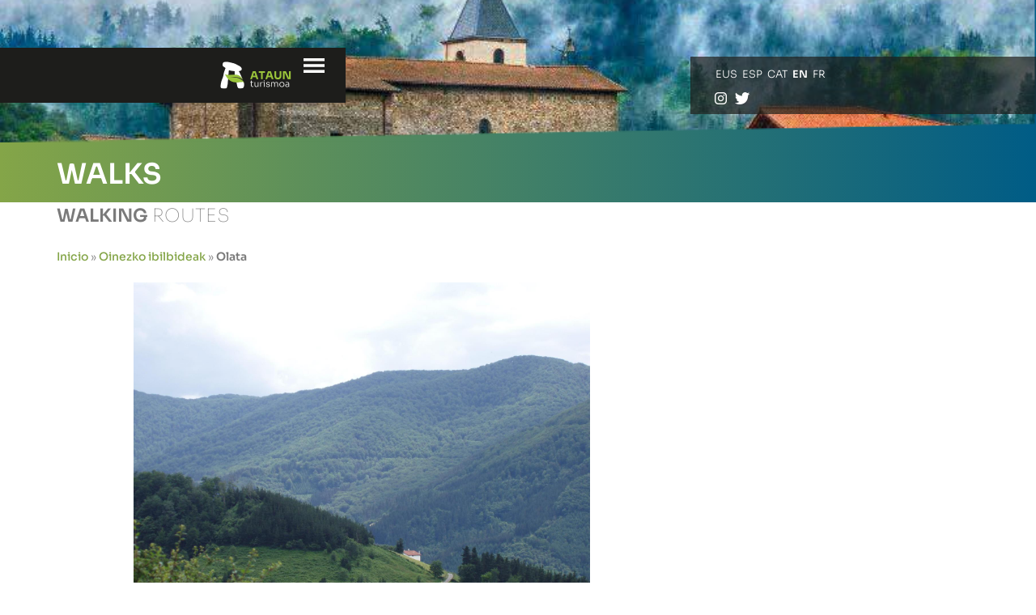

--- FILE ---
content_type: text/html; charset=UTF-8
request_url: https://www.ataunturismoa.eus/en/walks/olata/
body_size: 10924
content:
<!doctype html>
<html lang="en-US">

<head>
		<!-- Google Tag Manager -->
<script>(function(w,d,s,l,i){w[l]=w[l]||[];w[l].push({'gtm.start':
new Date().getTime(),event:'gtm.js'});var f=d.getElementsByTagName(s)[0],
j=d.createElement(s),dl=l!='dataLayer'?'&l='+l:'';j.async=true;j.src=
'https://www.googletagmanager.com/gtm.js?id='+i+dl;f.parentNode.insertBefore(j,f);
})(window,document,'script','dataLayer','GTM-PNCPTZKM');</script>
  <meta charset="UTF-8">
  <meta name="viewport" content="width=device-width, initial-scale=1">
  <link rel="profile" href="https://gmpg.org/xfn/11">
  <!-- Favicons -->
  <link rel="apple-touch-icon" sizes="180x180" href="https://www.ataunturismoa.eus/wp-content/themes/bootscore-child-main/img/favicon/apple-touch-icon.png">
  <link rel="icon" type="image/png" sizes="32x32" href="https://www.ataunturismoa.eus/wp-content/themes/bootscore-child-main/img/favicon/favicon-32x32.png">
  <link rel="icon" type="image/png" sizes="16x16" href="https://www.ataunturismoa.eus/wp-content/themes/bootscore-child-main/img/favicon/favicon-16x16.png">
  <link rel="manifest" href="https://www.ataunturismoa.eus/wp-content/themes/bootscore-child-main/img/favicon/site.webmanifest">
  <link rel="mask-icon" href="https://www.ataunturismoa.eus/wp-content/themes/bootscore-child-main/img/favicon/safari-pinned-tab.svg" color="#0d6efd">
  <meta name="msapplication-TileColor" content="#ffffff">
  <meta name="theme-color" content="#ffffff">
  <meta name='robots' content='index, follow, max-image-preview:large, max-snippet:-1, max-video-preview:-1' />
<link rel="alternate" hreflang="eu" href="https://www.ataunturismoa.eus/eu/oinezko-ibilbideak/olata/" />
<link rel="alternate" hreflang="es" href="https://www.ataunturismoa.eus/es/rutas-a-pie/olata/" />
<link rel="alternate" hreflang="ca" href="https://www.ataunturismoa.eus/ca/rutes-a-peu/olata/" />
<link rel="alternate" hreflang="en" href="https://www.ataunturismoa.eus/en/walks/olata/" />
<link rel="alternate" hreflang="fr" href="https://www.ataunturismoa.eus/fr/parcours-pedestres/olata/" />
<link rel="alternate" hreflang="x-default" href="https://www.ataunturismoa.eus/eu/oinezko-ibilbideak/olata/" />

	<!-- This site is optimized with the Yoast SEO plugin v26.7 - https://yoast.com/wordpress/plugins/seo/ -->
	<title>Olata - Ataun Turismoa</title>
	<link rel="canonical" href="https://www.ataunturismoa.eus/eu/walks/olata/" />
	<meta property="og:locale" content="en_US" />
	<meta property="og:type" content="article" />
	<meta property="og:title" content="Olata - Ataun Turismoa" />
	<meta property="og:description" content="An easy, 6.8 km route that takes 2 hours. It takes us around the Ikarandieta face wall, on the Dome of Ataun, and affords us a view of the outside part of the dome. The path passes near the Usategi cave, which is 30,000 years old and the oldest deposit in the Goierri area. Those [&hellip;]" />
	<meta property="og:url" content="https://www.ataunturismoa.eus/eu/walks/olata/" />
	<meta property="og:site_name" content="Ataun Turismoa" />
	<meta property="article:modified_time" content="2020-08-06T08:28:57+00:00" />
	<meta property="og:image" content="https://www.ataunturismoa.eus/wp-content/uploads/2019/09/olata.jpg" />
	<meta property="og:image:width" content="1600" />
	<meta property="og:image:height" content="1200" />
	<meta property="og:image:type" content="image/jpeg" />
	<meta name="twitter:card" content="summary_large_image" />
	<script type="application/ld+json" class="yoast-schema-graph">{"@context":"https://schema.org","@graph":[{"@type":"WebPage","@id":"https://www.ataunturismoa.eus/eu/walks/olata/","url":"https://www.ataunturismoa.eus/eu/walks/olata/","name":"Olata - Ataun Turismoa","isPartOf":{"@id":"https://www.ataunturismoa.eus/eu/#website"},"primaryImageOfPage":{"@id":"https://www.ataunturismoa.eus/eu/walks/olata/#primaryimage"},"image":{"@id":"https://www.ataunturismoa.eus/eu/walks/olata/#primaryimage"},"thumbnailUrl":"https://www.ataunturismoa.eus/wp-content/uploads/2019/09/olata.jpg","datePublished":"2020-03-25T09:24:12+00:00","dateModified":"2020-08-06T08:28:57+00:00","breadcrumb":{"@id":"https://www.ataunturismoa.eus/eu/walks/olata/#breadcrumb"},"inLanguage":"en-US","potentialAction":[{"@type":"ReadAction","target":["https://www.ataunturismoa.eus/eu/walks/olata/"]}]},{"@type":"ImageObject","inLanguage":"en-US","@id":"https://www.ataunturismoa.eus/eu/walks/olata/#primaryimage","url":"https://www.ataunturismoa.eus/wp-content/uploads/2019/09/olata.jpg","contentUrl":"https://www.ataunturismoa.eus/wp-content/uploads/2019/09/olata.jpg","width":1600,"height":1200},{"@type":"BreadcrumbList","@id":"https://www.ataunturismoa.eus/eu/walks/olata/#breadcrumb","itemListElement":[{"@type":"ListItem","position":1,"name":"Inicio","item":"https://www.ataunturismoa.eus/en/"},{"@type":"ListItem","position":2,"name":"Oinezko ibilbideak","item":"https://www.ataunturismoa.eus/eu/oinezko-ibilbideak/"},{"@type":"ListItem","position":3,"name":"Olata"}]},{"@type":"WebSite","@id":"https://www.ataunturismoa.eus/eu/#website","url":"https://www.ataunturismoa.eus/eu/","name":"Ataun Turismoa","description":"","potentialAction":[{"@type":"SearchAction","target":{"@type":"EntryPoint","urlTemplate":"https://www.ataunturismoa.eus/eu/?s={search_term_string}"},"query-input":{"@type":"PropertyValueSpecification","valueRequired":true,"valueName":"search_term_string"}}],"inLanguage":"en-US"}]}</script>
	<!-- / Yoast SEO plugin. -->


<link rel='dns-prefetch' href='//use.fontawesome.com' />
<link rel="alternate" type="application/rss+xml" title="Ataun Turismoa &raquo; Feed" href="https://www.ataunturismoa.eus/en/feed/" />
<link rel="alternate" type="application/rss+xml" title="Ataun Turismoa &raquo; Comments Feed" href="https://www.ataunturismoa.eus/en/comments/feed/" />
<link rel="alternate" title="oEmbed (JSON)" type="application/json+oembed" href="https://www.ataunturismoa.eus/en/wp-json/oembed/1.0/embed?url=https%3A%2F%2Fwww.ataunturismoa.eus%2Fen%2Fwalks%2Folata%2F" />
<link rel="alternate" title="oEmbed (XML)" type="text/xml+oembed" href="https://www.ataunturismoa.eus/en/wp-json/oembed/1.0/embed?url=https%3A%2F%2Fwww.ataunturismoa.eus%2Fen%2Fwalks%2Folata%2F&#038;format=xml" />
<style id='wp-img-auto-sizes-contain-inline-css' type='text/css'>
img:is([sizes=auto i],[sizes^="auto," i]){contain-intrinsic-size:3000px 1500px}
/*# sourceURL=wp-img-auto-sizes-contain-inline-css */
</style>
<style id='wp-emoji-styles-inline-css' type='text/css'>

	img.wp-smiley, img.emoji {
		display: inline !important;
		border: none !important;
		box-shadow: none !important;
		height: 1em !important;
		width: 1em !important;
		margin: 0 0.07em !important;
		vertical-align: -0.1em !important;
		background: none !important;
		padding: 0 !important;
	}
/*# sourceURL=wp-emoji-styles-inline-css */
</style>
<link rel='stylesheet' id='wp-block-library-css' href='https://www.ataunturismoa.eus/wp-includes/css/dist/block-library/style.min.css?ver=6.9' type='text/css' media='all' />
<style id='global-styles-inline-css' type='text/css'>
:root{--wp--preset--aspect-ratio--square: 1;--wp--preset--aspect-ratio--4-3: 4/3;--wp--preset--aspect-ratio--3-4: 3/4;--wp--preset--aspect-ratio--3-2: 3/2;--wp--preset--aspect-ratio--2-3: 2/3;--wp--preset--aspect-ratio--16-9: 16/9;--wp--preset--aspect-ratio--9-16: 9/16;--wp--preset--color--black: #000000;--wp--preset--color--cyan-bluish-gray: #abb8c3;--wp--preset--color--white: #ffffff;--wp--preset--color--pale-pink: #f78da7;--wp--preset--color--vivid-red: #cf2e2e;--wp--preset--color--luminous-vivid-orange: #ff6900;--wp--preset--color--luminous-vivid-amber: #fcb900;--wp--preset--color--light-green-cyan: #7bdcb5;--wp--preset--color--vivid-green-cyan: #00d084;--wp--preset--color--pale-cyan-blue: #8ed1fc;--wp--preset--color--vivid-cyan-blue: #0693e3;--wp--preset--color--vivid-purple: #9b51e0;--wp--preset--gradient--vivid-cyan-blue-to-vivid-purple: linear-gradient(135deg,rgb(6,147,227) 0%,rgb(155,81,224) 100%);--wp--preset--gradient--light-green-cyan-to-vivid-green-cyan: linear-gradient(135deg,rgb(122,220,180) 0%,rgb(0,208,130) 100%);--wp--preset--gradient--luminous-vivid-amber-to-luminous-vivid-orange: linear-gradient(135deg,rgb(252,185,0) 0%,rgb(255,105,0) 100%);--wp--preset--gradient--luminous-vivid-orange-to-vivid-red: linear-gradient(135deg,rgb(255,105,0) 0%,rgb(207,46,46) 100%);--wp--preset--gradient--very-light-gray-to-cyan-bluish-gray: linear-gradient(135deg,rgb(238,238,238) 0%,rgb(169,184,195) 100%);--wp--preset--gradient--cool-to-warm-spectrum: linear-gradient(135deg,rgb(74,234,220) 0%,rgb(151,120,209) 20%,rgb(207,42,186) 40%,rgb(238,44,130) 60%,rgb(251,105,98) 80%,rgb(254,248,76) 100%);--wp--preset--gradient--blush-light-purple: linear-gradient(135deg,rgb(255,206,236) 0%,rgb(152,150,240) 100%);--wp--preset--gradient--blush-bordeaux: linear-gradient(135deg,rgb(254,205,165) 0%,rgb(254,45,45) 50%,rgb(107,0,62) 100%);--wp--preset--gradient--luminous-dusk: linear-gradient(135deg,rgb(255,203,112) 0%,rgb(199,81,192) 50%,rgb(65,88,208) 100%);--wp--preset--gradient--pale-ocean: linear-gradient(135deg,rgb(255,245,203) 0%,rgb(182,227,212) 50%,rgb(51,167,181) 100%);--wp--preset--gradient--electric-grass: linear-gradient(135deg,rgb(202,248,128) 0%,rgb(113,206,126) 100%);--wp--preset--gradient--midnight: linear-gradient(135deg,rgb(2,3,129) 0%,rgb(40,116,252) 100%);--wp--preset--font-size--small: 13px;--wp--preset--font-size--medium: 20px;--wp--preset--font-size--large: 36px;--wp--preset--font-size--x-large: 42px;--wp--preset--spacing--20: 0.44rem;--wp--preset--spacing--30: 0.67rem;--wp--preset--spacing--40: 1rem;--wp--preset--spacing--50: 1.5rem;--wp--preset--spacing--60: 2.25rem;--wp--preset--spacing--70: 3.38rem;--wp--preset--spacing--80: 5.06rem;--wp--preset--shadow--natural: 6px 6px 9px rgba(0, 0, 0, 0.2);--wp--preset--shadow--deep: 12px 12px 50px rgba(0, 0, 0, 0.4);--wp--preset--shadow--sharp: 6px 6px 0px rgba(0, 0, 0, 0.2);--wp--preset--shadow--outlined: 6px 6px 0px -3px rgb(255, 255, 255), 6px 6px rgb(0, 0, 0);--wp--preset--shadow--crisp: 6px 6px 0px rgb(0, 0, 0);}:where(.is-layout-flex){gap: 0.5em;}:where(.is-layout-grid){gap: 0.5em;}body .is-layout-flex{display: flex;}.is-layout-flex{flex-wrap: wrap;align-items: center;}.is-layout-flex > :is(*, div){margin: 0;}body .is-layout-grid{display: grid;}.is-layout-grid > :is(*, div){margin: 0;}:where(.wp-block-columns.is-layout-flex){gap: 2em;}:where(.wp-block-columns.is-layout-grid){gap: 2em;}:where(.wp-block-post-template.is-layout-flex){gap: 1.25em;}:where(.wp-block-post-template.is-layout-grid){gap: 1.25em;}.has-black-color{color: var(--wp--preset--color--black) !important;}.has-cyan-bluish-gray-color{color: var(--wp--preset--color--cyan-bluish-gray) !important;}.has-white-color{color: var(--wp--preset--color--white) !important;}.has-pale-pink-color{color: var(--wp--preset--color--pale-pink) !important;}.has-vivid-red-color{color: var(--wp--preset--color--vivid-red) !important;}.has-luminous-vivid-orange-color{color: var(--wp--preset--color--luminous-vivid-orange) !important;}.has-luminous-vivid-amber-color{color: var(--wp--preset--color--luminous-vivid-amber) !important;}.has-light-green-cyan-color{color: var(--wp--preset--color--light-green-cyan) !important;}.has-vivid-green-cyan-color{color: var(--wp--preset--color--vivid-green-cyan) !important;}.has-pale-cyan-blue-color{color: var(--wp--preset--color--pale-cyan-blue) !important;}.has-vivid-cyan-blue-color{color: var(--wp--preset--color--vivid-cyan-blue) !important;}.has-vivid-purple-color{color: var(--wp--preset--color--vivid-purple) !important;}.has-black-background-color{background-color: var(--wp--preset--color--black) !important;}.has-cyan-bluish-gray-background-color{background-color: var(--wp--preset--color--cyan-bluish-gray) !important;}.has-white-background-color{background-color: var(--wp--preset--color--white) !important;}.has-pale-pink-background-color{background-color: var(--wp--preset--color--pale-pink) !important;}.has-vivid-red-background-color{background-color: var(--wp--preset--color--vivid-red) !important;}.has-luminous-vivid-orange-background-color{background-color: var(--wp--preset--color--luminous-vivid-orange) !important;}.has-luminous-vivid-amber-background-color{background-color: var(--wp--preset--color--luminous-vivid-amber) !important;}.has-light-green-cyan-background-color{background-color: var(--wp--preset--color--light-green-cyan) !important;}.has-vivid-green-cyan-background-color{background-color: var(--wp--preset--color--vivid-green-cyan) !important;}.has-pale-cyan-blue-background-color{background-color: var(--wp--preset--color--pale-cyan-blue) !important;}.has-vivid-cyan-blue-background-color{background-color: var(--wp--preset--color--vivid-cyan-blue) !important;}.has-vivid-purple-background-color{background-color: var(--wp--preset--color--vivid-purple) !important;}.has-black-border-color{border-color: var(--wp--preset--color--black) !important;}.has-cyan-bluish-gray-border-color{border-color: var(--wp--preset--color--cyan-bluish-gray) !important;}.has-white-border-color{border-color: var(--wp--preset--color--white) !important;}.has-pale-pink-border-color{border-color: var(--wp--preset--color--pale-pink) !important;}.has-vivid-red-border-color{border-color: var(--wp--preset--color--vivid-red) !important;}.has-luminous-vivid-orange-border-color{border-color: var(--wp--preset--color--luminous-vivid-orange) !important;}.has-luminous-vivid-amber-border-color{border-color: var(--wp--preset--color--luminous-vivid-amber) !important;}.has-light-green-cyan-border-color{border-color: var(--wp--preset--color--light-green-cyan) !important;}.has-vivid-green-cyan-border-color{border-color: var(--wp--preset--color--vivid-green-cyan) !important;}.has-pale-cyan-blue-border-color{border-color: var(--wp--preset--color--pale-cyan-blue) !important;}.has-vivid-cyan-blue-border-color{border-color: var(--wp--preset--color--vivid-cyan-blue) !important;}.has-vivid-purple-border-color{border-color: var(--wp--preset--color--vivid-purple) !important;}.has-vivid-cyan-blue-to-vivid-purple-gradient-background{background: var(--wp--preset--gradient--vivid-cyan-blue-to-vivid-purple) !important;}.has-light-green-cyan-to-vivid-green-cyan-gradient-background{background: var(--wp--preset--gradient--light-green-cyan-to-vivid-green-cyan) !important;}.has-luminous-vivid-amber-to-luminous-vivid-orange-gradient-background{background: var(--wp--preset--gradient--luminous-vivid-amber-to-luminous-vivid-orange) !important;}.has-luminous-vivid-orange-to-vivid-red-gradient-background{background: var(--wp--preset--gradient--luminous-vivid-orange-to-vivid-red) !important;}.has-very-light-gray-to-cyan-bluish-gray-gradient-background{background: var(--wp--preset--gradient--very-light-gray-to-cyan-bluish-gray) !important;}.has-cool-to-warm-spectrum-gradient-background{background: var(--wp--preset--gradient--cool-to-warm-spectrum) !important;}.has-blush-light-purple-gradient-background{background: var(--wp--preset--gradient--blush-light-purple) !important;}.has-blush-bordeaux-gradient-background{background: var(--wp--preset--gradient--blush-bordeaux) !important;}.has-luminous-dusk-gradient-background{background: var(--wp--preset--gradient--luminous-dusk) !important;}.has-pale-ocean-gradient-background{background: var(--wp--preset--gradient--pale-ocean) !important;}.has-electric-grass-gradient-background{background: var(--wp--preset--gradient--electric-grass) !important;}.has-midnight-gradient-background{background: var(--wp--preset--gradient--midnight) !important;}.has-small-font-size{font-size: var(--wp--preset--font-size--small) !important;}.has-medium-font-size{font-size: var(--wp--preset--font-size--medium) !important;}.has-large-font-size{font-size: var(--wp--preset--font-size--large) !important;}.has-x-large-font-size{font-size: var(--wp--preset--font-size--x-large) !important;}
/*# sourceURL=global-styles-inline-css */
</style>

<style id='classic-theme-styles-inline-css' type='text/css'>
/*! This file is auto-generated */
.wp-block-button__link{color:#fff;background-color:#32373c;border-radius:9999px;box-shadow:none;text-decoration:none;padding:calc(.667em + 2px) calc(1.333em + 2px);font-size:1.125em}.wp-block-file__button{background:#32373c;color:#fff;text-decoration:none}
/*# sourceURL=/wp-includes/css/classic-themes.min.css */
</style>
<link rel='stylesheet' id='dashicons-css' href='https://www.ataunturismoa.eus/wp-includes/css/dashicons.min.css?ver=6.9' type='text/css' media='all' />
<style id='font-awesome-svg-styles-default-inline-css' type='text/css'>
.svg-inline--fa {
  display: inline-block;
  height: 1em;
  overflow: visible;
  vertical-align: -.125em;
}
/*# sourceURL=font-awesome-svg-styles-default-inline-css */
</style>
<link rel='stylesheet' id='font-awesome-svg-styles-css' href='https://www.ataunturismoa.eus/wp-content/uploads/font-awesome/v6.4.0/css/svg-with-js.css' type='text/css' media='all' />
<style id='font-awesome-svg-styles-inline-css' type='text/css'>
   .wp-block-font-awesome-icon svg::before,
   .wp-rich-text-font-awesome-icon svg::before {content: unset;}
/*# sourceURL=font-awesome-svg-styles-inline-css */
</style>
<link rel='stylesheet' id='widgetopts-styles-css' href='https://www.ataunturismoa.eus/wp-content/plugins/widget-options/assets/css/widget-options.css?ver=4.1.3' type='text/css' media='all' />
<link rel='stylesheet' id='wpml-legacy-horizontal-list-0-css' href='https://www.ataunturismoa.eus/wp-content/plugins/sitepress-multilingual-cms/templates/language-switchers/legacy-list-horizontal/style.min.css?ver=1' type='text/css' media='all' />
<link rel='stylesheet' id='awb-css' href='https://www.ataunturismoa.eus/wp-content/plugins/advanced-backgrounds/assets/awb/awb.min.css?ver=1.12.8' type='text/css' media='all' />
<link rel='stylesheet' id='wp-forecast-weathericons-css' href='https://www.ataunturismoa.eus/wp-content/plugins/wp-forecast//weather-icons/weather-icons.min.css?ver=9999' type='text/css' media='all' />
<link rel='stylesheet' id='wp-forecast-weathericons-wind-css' href='https://www.ataunturismoa.eus/wp-content/plugins/wp-forecast//weather-icons/weather-icons-wind.min.css?ver=9999' type='text/css' media='all' />
<link rel='stylesheet' id='wp-forecast-css' href='https://www.ataunturismoa.eus/wp-content/plugins/wp-forecast/wp-forecast-default.css?ver=9999' type='text/css' media='all' />
<link rel='stylesheet' id='parent-style-css' href='https://www.ataunturismoa.eus/wp-content/themes/bootscore-main/style.css?ver=6.9' type='text/css' media='all' />
<link rel='stylesheet' id='main-css' href='https://www.ataunturismoa.eus/wp-content/themes/bootscore-child-main/css/main.css?ver=202307042039' type='text/css' media='all' />
<link rel='stylesheet' id='bootscore-style-css' href='https://www.ataunturismoa.eus/wp-content/themes/bootscore-child-main/style.css?ver=202310291223' type='text/css' media='all' />
<link rel='stylesheet' id='fontawesome-css' online="if(media!='all')media='all'" href='https://www.ataunturismoa.eus/wp-content/themes/bootscore-main/fontawesome/css/all.min.css?ver=202301051330' type='text/css' media='all' />
<link rel='stylesheet' id='font-awesome-official-css' href='https://use.fontawesome.com/releases/v6.4.0/css/all.css' type='text/css' media='all' integrity="sha384-iw3OoTErCYJJB9mCa8LNS2hbsQ7M3C0EpIsO/H5+EGAkPGc6rk+V8i04oW/K5xq0" crossorigin="anonymous" />
<link rel='stylesheet' id='font-awesome-official-v4shim-css' href='https://use.fontawesome.com/releases/v6.4.0/css/v4-shims.css' type='text/css' media='all' integrity="sha384-TjXU13dTMPo+5ZlOUI1IGXvpmajjoetPqbUJqTx+uZ1bGwylKHNEItuVe/mg/H6l" crossorigin="anonymous" />
<!--n2css--><!--n2js--><script type="text/javascript" id="jquery-core-js-extra">
/* <![CDATA[ */
var aagb_local_object = {"ajax_url":"https://www.ataunturismoa.eus/wp-admin/admin-ajax.php","nonce":"bd19badfda","licensing":"","assets":"https://www.ataunturismoa.eus/wp-content/plugins/advanced-accordion-block/assets/"};
//# sourceURL=jquery-core-js-extra
/* ]]> */
</script>
<script type="text/javascript" src="https://www.ataunturismoa.eus/wp-includes/js/jquery/jquery.min.js?ver=3.7.1" id="jquery-core-js"></script>
<script type="text/javascript" src="https://www.ataunturismoa.eus/wp-includes/js/jquery/jquery-migrate.min.js?ver=3.4.1" id="jquery-migrate-js"></script>
<link rel="https://api.w.org/" href="https://www.ataunturismoa.eus/en/wp-json/" /><link rel="alternate" title="JSON" type="application/json" href="https://www.ataunturismoa.eus/en/wp-json/wp/v2/oinezko_ibilbideak/2116" /><link rel="EditURI" type="application/rsd+xml" title="RSD" href="https://www.ataunturismoa.eus/xmlrpc.php?rsd" />
<meta name="generator" content="WordPress 6.9" />
<link rel='shortlink' href='https://www.ataunturismoa.eus/en/?p=2116' />
<meta name="generator" content="WPML ver:4.8.6 stt:16,8,1,4,2;" />
        <link rel='stylesheet' id='laranja' href='https://www.ataunturismoa.eus/wp-content/themes/bootscore-child-main/css/berdea.css' type='text/css' media='all' />
  </head>

<body class="wp-singular oinezko_ibilbideak-template-default single single-oinezko_ibilbideak postid-2116 wp-theme-bootscore-main wp-child-theme-bootscore-child-main">
	<!-- Google Tag Manager (noscript) -->
<noscript><iframe src="https://www.googletagmanager.com/ns.html?id=GTM-PNCPTZKM"
height="0" width="0" style="display:none;visibility:hidden"></iframe></noscript>
<!-- End Google Tag Manager (noscript) -->
  
  <div id="page" class="site">

    <header id="masthead" class="site-header">

      <div class="bg-light posRelative">

        <nav id="nav-main" class="navbar navbar-expand-lg">

          <div class="container-fluid">

            <!-- Navbar Brand -->
            <div class="col-md-4 col-xxl-4 logocontainer">
               <button class="ms-1 ms-md-2 menubtn" style="float: right;" type="button" data-bs-toggle="offcanvas" data-bs-target="#offcanvas-navbar2" aria-controls="offcanvas-navbar2">
<img src="/wp-content/uploads/2023/03/menua.png"><span class="visually-hidden-focusable">Menu</span>
              </button>
            <a class="navbar-brand xs d-md-none" href="https://www.ataunturismoa.eus/en/"><img src="https://www.ataunturismoa.eus/wp-content/themes/bootscore-child-main/img/logo/logoa.png" alt="logo" class="logo xs"></a>
            <a class="navbar-brand md d-none d-md-block" href="https://www.ataunturismoa.eus/en/"><img style="height: 40px" src="https://www.ataunturismoa.eus/wp-content/themes/bootscore-child-main/img/logo/logoa.png" alt="logo" class="logo md"></a>
           </div>
            


  

            <!-- Offcanvas Navbar -->
            <div class="offcanvas offcanvas-start" tabindex="-1" id="offcanvas-navbar2">
              <div class="offcanvas-header bg-light">
                <span class="h5 mb-0">Menu</span>
                <button type="button" class="text-reset" data-bs-dismiss="offcanvas" aria-label="Close">X</button>
              </div>
              <div class="offcanvas-body">
                <!-- Bootstrap 5 Nav Walker Main Menu -->
                <ul id="bootscore-navbar" class="navbar-nav ms-auto "><li id="menu-item-4841" class="menu-item menu-item-type-post_type menu-item-object-page menu-item-home menu-item-4841"><a href="https://www.ataunturismoa.eus/en/">Home</a></li>
<li id="menu-item-4867" class="morea menu-item menu-item-type-post_type_archive menu-item-object-ekitaldi_nagusiak menu-item-4867"><a href="https://www.ataunturismoa.eus/en/main-events/">Main events</a></li>
<li id="menu-item-5027" class="berdea menu-item menu-item-type-post_type menu-item-object-page menu-item-has-children menu-item-5027"><a href="https://www.ataunturismoa.eus/en/routes/">Leisure in nature</a>
<ul class="sub-menu">
	<li id="menu-item-5034" class="berdea menu-item menu-item-type-post_type menu-item-object-page menu-item-has-children menu-item-5034"><a href="https://www.ataunturismoa.eus/en/routes/">Routes</a>
	<ul class="sub-menu">
		<li id="menu-item-5041" class="berdea menu-item menu-item-type-post_type menu-item-object-page menu-item-5041"><a href="https://www.ataunturismoa.eus/en/the-ataun-dome/">The  Ataun  dome</a></li>
		<li id="menu-item-5036" class="berdea menu-item menu-item-type-post_type_archive menu-item-object-ibilbide_mitologikoa menu-item-5036"><a href="https://www.ataunturismoa.eus/en/mythological-routes/">Mythological routes</a></li>
		<li id="menu-item-5037" class="berdea menu-item menu-item-type-post_type_archive menu-item-object-oinezko_ibilbideak menu-item-5037"><a href="https://www.ataunturismoa.eus/en/walks/">Walking routes</a></li>
	</ul>
</li>
	<li id="menu-item-5035" class="berdea menu-item menu-item-type-post_type menu-item-object-page menu-item-5035"><a href="https://www.ataunturismoa.eus/en/climbing/">Climbing</a></li>
	<li id="menu-item-5038" class="berdea menu-item menu-item-type-post_type menu-item-object-page menu-item-5038"><a href="https://www.ataunturismoa.eus/en/speleology/">Speleology</a></li>
</ul>
</li>
<li id="menu-item-5066" class="laranja menu-item menu-item-type-post_type menu-item-object-page menu-item-has-children menu-item-5066"><a href="https://www.ataunturismoa.eus/en/heritage/">Historical</a>
<ul class="sub-menu">
	<li id="menu-item-5067" class="laranja menu-item menu-item-type-post_type menu-item-object-page menu-item-5067"><a href="https://www.ataunturismoa.eus/en/heritage/">Historical  heritage</a></li>
	<li id="menu-item-5079" class="laranja menu-item menu-item-type-post_type menu-item-object-page menu-item-5079"><a href="https://www.ataunturismoa.eus/en/heritage/natural-heritage/">Natural  heritage</a></li>
	<li id="menu-item-5081" class="laranja menu-item menu-item-type-post_type menu-item-object-page menu-item-5081"><a href="https://www.ataunturismoa.eus/en/heritage/mythology-in-ataun/">Mythology  in  Ataun</a></li>
	<li id="menu-item-5089" class="laranja menu-item menu-item-type-post_type menu-item-object-page menu-item-5089"><a href="https://www.ataunturismoa.eus/en/museum/">Museum</a></li>
	<li id="menu-item-5106" class="laranja menu-item menu-item-type-post_type menu-item-object-page menu-item-has-children menu-item-5106"><a href="https://www.ataunturismoa.eus/en/heritage/the-ataun-organ-introduction/">The  Ataun  Organ</a>
	<ul class="sub-menu">
		<li id="menu-item-5102" class="laranja menu-item menu-item-type-post_type menu-item-object-page menu-item-5102"><a href="https://www.ataunturismoa.eus/en/heritage/the-ataun-organ-introduction/">Introduction</a></li>
		<li id="menu-item-5100" class="laranja menu-item menu-item-type-post_type menu-item-object-page menu-item-5100"><a href="https://www.ataunturismoa.eus/en/heritage/the-ataun-organ-description/">Description</a></li>
		<li id="menu-item-5104" class="laranja menu-item menu-item-type-post_type menu-item-object-page menu-item-5104"><a href="https://www.ataunturismoa.eus/en/heritage/the-ataun-organ-peculiarities/">Peculiarities</a></li>
		<li id="menu-item-5101" class="laranja menu-item menu-item-type-post_type menu-item-object-page menu-item-5101"><a href="https://www.ataunturismoa.eus/en/heritage/the-ataun-organ-history/">History</a></li>
		<li id="menu-item-5099" class="laranja menu-item menu-item-type-post_type menu-item-object-page menu-item-5099"><a href="https://www.ataunturismoa.eus/en/heritage/the-ataun-organ-concept/">Concept</a></li>
		<li id="menu-item-5103" class="laranja menu-item menu-item-type-post_type menu-item-object-page menu-item-5103"><a href="https://www.ataunturismoa.eus/en/heritage/the-ataun-organ-its-mechanisms-and-functioning/">Its  mechanisms  and  functioning</a></li>
		<li id="menu-item-5105" class="laranja menu-item menu-item-type-post_type menu-item-object-page menu-item-5105"><a href="https://www.ataunturismoa.eus/en/heritage/the-ataun-organ-the-san-martin-de-tours-church/">The  San  Martín  de  Tours  Church</a></li>
	</ul>
</li>
</ul>
</li>
<li id="menu-item-5130" class="urdinn menu-item menu-item-type-post_type menu-item-object-page menu-item-has-children menu-item-5130"><a href="https://www.ataunturismoa.eus/en/services/eat/">Services</a>
<ul class="sub-menu">
	<li id="menu-item-5122" class="urdinn menu-item menu-item-type-post_type menu-item-object-page menu-item-5122"><a href="https://www.ataunturismoa.eus/en/services/eat/">Eat</a></li>
	<li id="menu-item-5124" class="urdinn menu-item menu-item-type-post_type menu-item-object-page menu-item-5124"><a href="https://www.ataunturismoa.eus/en/services/sleep/">Sleep</a></li>
	<li id="menu-item-5123" class="urdinn menu-item menu-item-type-post_type menu-item-object-page menu-item-5123"><a href="https://www.ataunturismoa.eus/en/services/recreative-areas/">Recreative  areas</a></li>
	<li id="menu-item-5129" class="urdinn menu-item menu-item-type-post_type menu-item-object-page menu-item-5129"><a href="https://www.ataunturismoa.eus/en/services/sports-facilities/">Sports  facilities</a></li>
	<li id="menu-item-5125" class="urdinn menu-item menu-item-type-post_type menu-item-object-page menu-item-5125"><a href="https://www.ataunturismoa.eus/en/services/bus/">Bus</a></li>
</ul>
</li>
</ul>                <!-- Bootstrap 5 Nav Walker Main Menu End -->
              </div>
            </div>
            <div class="col-md-4 col-xxl-4"></div>

            <div class="header-actions d-flex align-items-center">

              <!-- Top Nav Widget -->
              <div class="top-nav-widget">
                              </div>

              <!-- Searchform Large -->
            

              <!-- Search Toggler Mobile -->
              <button class="btn btn-outline-secondary d-lg-none ms-1 ms-md-2 top-nav-search-md" type="button" data-bs-toggle="collapse" data-bs-target="#collapse-search" aria-expanded="false" aria-controls="collapse-search">
                <i class="fa-solid fa-magnifying-glass"></i><span class="visually-hidden-focusable">Search</span>
              </button>

              <!-- Navbar Toggler -->
             

            </div><!-- .header-actions -->
              <div class="col-md-4 col-xxl-4 topEsk">
                                  <div>
                    <div class="widget top-nav-search">
<div class="wpml-ls-sidebars-top-nav-search wpml-ls wpml-ls-legacy-list-horizontal">
	<ul role="menu"><li class="wpml-ls-slot-top-nav-search wpml-ls-item wpml-ls-item-eu wpml-ls-first-item wpml-ls-item-legacy-list-horizontal" role="none">
				<a href="https://www.ataunturismoa.eus/eu/oinezko-ibilbideak/olata/" class="wpml-ls-link" role="menuitem"  aria-label="Switch to EUS(EUS)" title="Switch to EUS(EUS)" >
                    <span class="wpml-ls-native" lang="eu">EUS</span></a>
			</li><li class="wpml-ls-slot-top-nav-search wpml-ls-item wpml-ls-item-es wpml-ls-item-legacy-list-horizontal" role="none">
				<a href="https://www.ataunturismoa.eus/es/rutas-a-pie/olata/" class="wpml-ls-link" role="menuitem"  aria-label="Switch to ESP(ESP)" title="Switch to ESP(ESP)" >
                    <span class="wpml-ls-native" lang="es">ESP</span></a>
			</li><li class="wpml-ls-slot-top-nav-search wpml-ls-item wpml-ls-item-ca wpml-ls-item-legacy-list-horizontal" role="none">
				<a href="https://www.ataunturismoa.eus/ca/rutes-a-peu/olata/" class="wpml-ls-link" role="menuitem"  aria-label="Switch to CAT(CAT)" title="Switch to CAT(CAT)" >
                    <span class="wpml-ls-native" lang="ca">CAT</span></a>
			</li><li class="wpml-ls-slot-top-nav-search wpml-ls-item wpml-ls-item-en wpml-ls-current-language wpml-ls-item-legacy-list-horizontal" role="none">
				<a href="https://www.ataunturismoa.eus/en/walks/olata/" class="wpml-ls-link" role="menuitem" >
                    <span class="wpml-ls-native" role="menuitem">EN</span></a>
			</li><li class="wpml-ls-slot-top-nav-search wpml-ls-item wpml-ls-item-fr wpml-ls-last-item wpml-ls-item-legacy-list-horizontal" role="none">
				<a href="https://www.ataunturismoa.eus/fr/parcours-pedestres/olata/" class="wpml-ls-link" role="menuitem"  aria-label="Switch to FR(FR)" title="Switch to FR(FR)" >
                    <span class="wpml-ls-native" lang="fr">FR</span></a>
			</li></ul>
</div>
</div><div class="widget_text widget top-nav-search"><div class="textwidget custom-html-widget"><a href="https://www.instagram.com/ataungo_udala/?hl=es" target="_blank" class="social"><img src="/wp-content/uploads/2023/03/insta.png" /></a>
<a href="https://twitter.com/Ataungo_Udala" class="social" target="_blank"><img src="/wp-content/uploads/2023/03/tw.png" /></a>
</div></div>                  </div>
                              </div>
          </div><!-- .container -->

        </nav><!-- .navbar -->
                    <div class="widget sliderra"><img width="794" height="109" src="https://www.ataunturismoa.eus/wp-content/uploads/2023/05/bannertx1.png" class="image wp-image-2726  attachment-full size-full" alt="" style="max-width: 100%; height: auto;" decoding="async" fetchpriority="high" srcset="https://www.ataunturismoa.eus/wp-content/uploads/2023/05/bannertx1.png 794w, https://www.ataunturismoa.eus/wp-content/uploads/2023/05/bannertx1-300x41.png 300w, https://www.ataunturismoa.eus/wp-content/uploads/2023/05/bannertx1-768x105.png 768w, https://www.ataunturismoa.eus/wp-content/uploads/2023/05/bannertx1-500x69.png 500w" sizes="(max-width: 794px) 100vw, 794px" /></div>                <!-- Top Nav Search Mobile Collapse -->
        <div class="collapse container d-lg-none" id="collapse-search">
                      <div class="mb-2">
              <div class="widget sliderra"><img width="794" height="109" src="https://www.ataunturismoa.eus/wp-content/uploads/2023/05/bannertx1.png" class="image wp-image-2726  attachment-full size-full" alt="" style="max-width: 100%; height: auto;" decoding="async" srcset="https://www.ataunturismoa.eus/wp-content/uploads/2023/05/bannertx1.png 794w, https://www.ataunturismoa.eus/wp-content/uploads/2023/05/bannertx1-300x41.png 300w, https://www.ataunturismoa.eus/wp-content/uploads/2023/05/bannertx1-768x105.png 768w, https://www.ataunturismoa.eus/wp-content/uploads/2023/05/bannertx1-500x69.png 500w" sizes="(max-width: 794px) 100vw, 794px" /></div>            </div>
                  </div>

      </div><!-- .fixed-top .bg-light -->

    </header><!-- #masthead --><div class="titutoparchives">
    <div class="container">
        <h1>WALKS</h1>
    </div>
</div>
<div id="content" class="site-content container mt-1">
  <h2 class="subtituluak">
      WALKING <span>ROUTES</span></h2>
  <div id="primary" class="content-area">

    <!-- Hook to add something nice -->
    
     <div class="breadcrumbs py-4"><span><span><a href="https://www.ataunturismoa.eus/en/">Inicio</a></span> » <span><a href="https://www.ataunturismoa.eus/eu/oinezko-ibilbideak/">Oinezko ibilbideak</a></span> » <span class="breadcrumb_last" aria-current="page"><strong>Olata</strong></span></span></div>
    <div class="row">
      <div class="col-md-8 col-xxl-9">

        <main id="main" class="site-main">

          <header class="entry-header">
                                    
          </header>

          <div class="entry-content paddinga">
            
      <div class="post-thumbnail">
        <img width="1600" height="1200" src="https://www.ataunturismoa.eus/wp-content/uploads/2019/09/olata.jpg" class="rounded mb-3 wp-post-image" alt="" decoding="async" srcset="https://www.ataunturismoa.eus/wp-content/uploads/2019/09/olata.jpg 1600w, https://www.ataunturismoa.eus/wp-content/uploads/2019/09/olata-300x225.jpg 300w, https://www.ataunturismoa.eus/wp-content/uploads/2019/09/olata-768x576.jpg 768w, https://www.ataunturismoa.eus/wp-content/uploads/2019/09/olata-1024x768.jpg 1024w, https://www.ataunturismoa.eus/wp-content/uploads/2019/09/olata-160x120.jpg 160w" sizes="(max-width: 1600px) 100vw, 1600px" />      </div><!-- .post-thumbnail -->

                <h1>Olata</h1>            <h2 class="subtituluak"><span></span></h2>
            <p><span style="font-weight: 400;">An easy, 6.8 km route that takes 2 hours. It takes us around the Ikarandieta face wall, on the Dome of Ataun, and affords us a view of the outside part of the dome. The path passes near the Usategi cave, which is 30,000 years old and the oldest deposit in the Goierri area. Those who wish to see it will have to leave the path.</span></p>
            <div class="row">
              <div class="col-md-6">            
                <strong>Height <abbr title="Mínima">min.</abbr>:</strong>
                <span class="ml-auto">182 m.</span>
              </div>
            <div class="col-md-6">
              <strong>Height <abbr title="Máxima">max.</abbr>:</strong>
              <span class="ml-auto">504 m.</span>
            </div>
            <div class="col-md-6">
              <strong>Slope:</strong>
                <span>353 m. <i class="fa fa-caret-up" aria-hidden="true"></i></span>
                <span>315 m. <i class="fa fa-caret-down" aria-hidden="true"></i></span>
            </div>
            <div class="col-md-6">
              <strong>Distance:</strong>
              <span class="ml-auto">6,79 km.</span>
            </div>
            <div class="col-md-6">
              <strong>Time:</strong>
              <span class="ml-auto">2 h.</span>
            </div>
            <div class="col-md-6">
              <strong>Difficulty:</strong>
              <span class="ml-auto">easy</span>
            </div>
            </div>
           <div class="enlaces">
        			   			   			   <a target="_blank" href="" class="btn btn-primary">
            <i class="fa-solid fa-file-pdf"></i> <span class="subtitulo">Download route in PDF</span>
          </a>
			   											 
				
        
                
        <a target="_blank" href="" class="btn btn-primary">
                    <i class="fa-solid fa-map-location-dot"></i>     Download GPS                      </a>
      </div>
                        


          



             <h3 class="relatedpost">OTHER WALKING ROUTES
</h3><ul class="relatedpostlist"><li><a href="https://www.ataunturismoa.eus/en/walks/agaramunda/">&bull; Agaramunda</a></li><li><a href="https://www.ataunturismoa.eus/en/walks/sara/">&bull; Sara</a></li><li><a href="https://www.ataunturismoa.eus/en/walks/the-route-of-the-requetes/">&bull; The route of the requetes</a></li><li><a href="https://www.ataunturismoa.eus/en/walks/troskaeta/">&bull; Troskaeta</a></li><li><a href="https://www.ataunturismoa.eus/en/walks/gentils-2nd-step/">&bull; Gentils 2nd step</a></li><li><a href="https://www.ataunturismoa.eus/en/walks/gentils-1st-step/">&bull; Gentils 1st step</a></li><li><a href="https://www.ataunturismoa.eus/en/walks/aia/">&bull; Aia</a></li><li><a href="https://www.ataunturismoa.eus/en/walks/aizkoate/">&bull; Aizkoate</a></li><li><a href="https://www.ataunturismoa.eus/en/walks/alleko/">&bull; Alleko</a></li><li><a href="https://www.ataunturismoa.eus/en/walks/atxurbide/">&bull; Atxurbide</a></li></ul>          </div>

     

        </main> <!-- #main -->

      </div><!-- col -->
      <div class="col-md-4 col-xxl-3 order-first order-md-last">
  <aside id="secondary" class="widget-area">

    <button class="btn btn-outline-primary w-100 mb-4 d-flex d-md-none justify-content-between align-items-center" type="button" data-bs-toggle="offcanvas" data-bs-target="#sidebar" aria-controls="sidebar">
      Open side menu <i class="fa-solid fa-ellipsis-vertical"></i>
    </button>

    <div class="offcanvas-md offcanvas-end" tabindex="-1" id="sidebar" aria-labelledby="sidebarLabel">
      <div class="offcanvas-header bg-light">
        <span class="h5 offcanvas-title" id="sidebarLabel">Sidebar</span>
        <button type="button" class="btn-close" data-bs-dismiss="offcanvas" data-bs-target="#sidebar" aria-label="Close"></button>
      </div>
      <div class="offcanvas-body flex-column">
              </div>
    </div>

  </aside><!-- #secondary -->
</div>
    </div><!-- row -->

  </div><!-- #primary -->
</div><!-- #content -->


<footer>

  <div class="bootscore-footer pt-3 pb-3">
    <div class="container">

      <!-- Top Footer Widget -->
            <ul id="footer-menu" class="nav "><li  id="menu-item-2395" class="menu-item menu-item-type-post_type menu-item-object-page nav-item nav-item-2395"><a href="https://www.ataunturismoa.eus/en/heritage/" class="nav-link ">Historical heritage</a></li>
<li  id="menu-item-2396" class="menu-item menu-item-type-post_type menu-item-object-page nav-item nav-item-2396"><a href="https://www.ataunturismoa.eus/en/services/" class="nav-link ">Services</a></li>
</ul>      <!-- Bootstrap 5 Nav Walker Footer Menu End -->
      <div class="row">

        <!-- Footer 1 Widget -->
        <div class="col-md-6 col-lg-6">
                      <div>
              <div class="widget_text widget footer_widget mb-4"><div class="textwidget custom-html-widget"><a href="#"><img src="/wp-content/uploads/2023/06/logo_ayto_ataun.png" /></a>&nbsp;&nbsp;
<a href="#"><img src="/wp-content/uploads/2023/06/logo_leader.gif" /></a>&nbsp;&nbsp;
<a href="#"><img src="/wp-content/uploads/2023/06/logo_gobierno_vasco.png" /></a>&nbsp;&nbsp;
<a href="#"><img src="/wp-content/uploads/2023/06/logo_europa.gif" /></a></div></div>            </div>
                  </div>

        <!-- Footer 2 Widget -->
        <div class="col-md-6 col-lg-6">
                      <div>
              <div class="widget footer_widget mb-4">			<div class="textwidget"><p>Tel.: 943 180 011      udala@ataun.eus</p>
<p>Elbarrena Auzoa, 44, 20211 Ataun, Gipuzkoa</p>
</div>
		</div>            </div>
                  </div>

        
        <!-- Footer Widgets End -->

      </div>

      <!-- Bootstrap 5 Nav Walker Footer Menu -->
      

    </div>
  </div>

  <div class="bootscore-info  py-2 text-center">
    <div class="container">
      <small>&copy;&nbsp;2026 - Ataungo udala</small>
    </div>
  </div>

</footer>

<!-- To top button -->
<a href="#" class="btn btn-primary shadow top-button position-fixed zi-1020"><i class="fa-solid fa-chevron-up"></i><span class="visually-hidden-focusable">To top</span></a>

</div><!-- #page -->

<script type="speculationrules">
{"prefetch":[{"source":"document","where":{"and":[{"href_matches":"/en/*"},{"not":{"href_matches":["/wp-*.php","/wp-admin/*","/wp-content/uploads/*","/wp-content/*","/wp-content/plugins/*","/wp-content/themes/bootscore-child-main/*","/wp-content/themes/bootscore-main/*","/en/*\\?(.+)"]}},{"not":{"selector_matches":"a[rel~=\"nofollow\"]"}},{"not":{"selector_matches":".no-prefetch, .no-prefetch a"}}]},"eagerness":"conservative"}]}
</script>
<script type="text/javascript" src="https://www.ataunturismoa.eus/wp-content/plugins/bs-grid-main/assets/js/bs-grid.min.js?ver=1768275665" id="bs-grid-js-js"></script>
<script type="text/javascript" src="https://www.ataunturismoa.eus/wp-content/themes/bootscore-child-main/js/custom.js?ver=6.9" id="custom-js-js"></script>
<script type="text/javascript" src="https://www.ataunturismoa.eus/wp-content/themes/bootscore-main/js/lib/bootstrap.bundle.min.js?ver=202301051330" id="bootstrap-js"></script>
<script type="text/javascript" id="bootscore-script-js-extra">
/* <![CDATA[ */
var bootscore = {"ie_title":"Internet Explorer detected","ie_limited_functionality":"This website will offer limited functionality in this browser.","ie_modern_browsers_1":"Please use a modern and secure web browser like","ie_modern_browsers_2":" \u003Ca href=\"https://www.mozilla.org/firefox/\" target=\"_blank\"\u003EMozilla Firefox\u003C/a\u003E, \u003Ca href=\"https://www.google.com/chrome/\" target=\"_blank\"\u003EGoogle Chrome\u003C/a\u003E, \u003Ca href=\"https://www.opera.com/\" target=\"_blank\"\u003EOpera\u003C/a\u003E ","ie_modern_browsers_3":"or","ie_modern_browsers_4":" \u003Ca href=\"https://www.microsoft.com/edge\" target=\"_blank\"\u003EMicrosoft Edge\u003C/a\u003E ","ie_modern_browsers_5":"to display this site correctly."};
//# sourceURL=bootscore-script-js-extra
/* ]]> */
</script>
<script type="text/javascript" src="https://www.ataunturismoa.eus/wp-content/themes/bootscore-main/js/theme.js?ver=202301051330" id="bootscore-script-js"></script>
<script id="wp-emoji-settings" type="application/json">
{"baseUrl":"https://s.w.org/images/core/emoji/17.0.2/72x72/","ext":".png","svgUrl":"https://s.w.org/images/core/emoji/17.0.2/svg/","svgExt":".svg","source":{"concatemoji":"https://www.ataunturismoa.eus/wp-includes/js/wp-emoji-release.min.js?ver=6.9"}}
</script>
<script type="module">
/* <![CDATA[ */
/*! This file is auto-generated */
const a=JSON.parse(document.getElementById("wp-emoji-settings").textContent),o=(window._wpemojiSettings=a,"wpEmojiSettingsSupports"),s=["flag","emoji"];function i(e){try{var t={supportTests:e,timestamp:(new Date).valueOf()};sessionStorage.setItem(o,JSON.stringify(t))}catch(e){}}function c(e,t,n){e.clearRect(0,0,e.canvas.width,e.canvas.height),e.fillText(t,0,0);t=new Uint32Array(e.getImageData(0,0,e.canvas.width,e.canvas.height).data);e.clearRect(0,0,e.canvas.width,e.canvas.height),e.fillText(n,0,0);const a=new Uint32Array(e.getImageData(0,0,e.canvas.width,e.canvas.height).data);return t.every((e,t)=>e===a[t])}function p(e,t){e.clearRect(0,0,e.canvas.width,e.canvas.height),e.fillText(t,0,0);var n=e.getImageData(16,16,1,1);for(let e=0;e<n.data.length;e++)if(0!==n.data[e])return!1;return!0}function u(e,t,n,a){switch(t){case"flag":return n(e,"\ud83c\udff3\ufe0f\u200d\u26a7\ufe0f","\ud83c\udff3\ufe0f\u200b\u26a7\ufe0f")?!1:!n(e,"\ud83c\udde8\ud83c\uddf6","\ud83c\udde8\u200b\ud83c\uddf6")&&!n(e,"\ud83c\udff4\udb40\udc67\udb40\udc62\udb40\udc65\udb40\udc6e\udb40\udc67\udb40\udc7f","\ud83c\udff4\u200b\udb40\udc67\u200b\udb40\udc62\u200b\udb40\udc65\u200b\udb40\udc6e\u200b\udb40\udc67\u200b\udb40\udc7f");case"emoji":return!a(e,"\ud83e\u1fac8")}return!1}function f(e,t,n,a){let r;const o=(r="undefined"!=typeof WorkerGlobalScope&&self instanceof WorkerGlobalScope?new OffscreenCanvas(300,150):document.createElement("canvas")).getContext("2d",{willReadFrequently:!0}),s=(o.textBaseline="top",o.font="600 32px Arial",{});return e.forEach(e=>{s[e]=t(o,e,n,a)}),s}function r(e){var t=document.createElement("script");t.src=e,t.defer=!0,document.head.appendChild(t)}a.supports={everything:!0,everythingExceptFlag:!0},new Promise(t=>{let n=function(){try{var e=JSON.parse(sessionStorage.getItem(o));if("object"==typeof e&&"number"==typeof e.timestamp&&(new Date).valueOf()<e.timestamp+604800&&"object"==typeof e.supportTests)return e.supportTests}catch(e){}return null}();if(!n){if("undefined"!=typeof Worker&&"undefined"!=typeof OffscreenCanvas&&"undefined"!=typeof URL&&URL.createObjectURL&&"undefined"!=typeof Blob)try{var e="postMessage("+f.toString()+"("+[JSON.stringify(s),u.toString(),c.toString(),p.toString()].join(",")+"));",a=new Blob([e],{type:"text/javascript"});const r=new Worker(URL.createObjectURL(a),{name:"wpTestEmojiSupports"});return void(r.onmessage=e=>{i(n=e.data),r.terminate(),t(n)})}catch(e){}i(n=f(s,u,c,p))}t(n)}).then(e=>{for(const n in e)a.supports[n]=e[n],a.supports.everything=a.supports.everything&&a.supports[n],"flag"!==n&&(a.supports.everythingExceptFlag=a.supports.everythingExceptFlag&&a.supports[n]);var t;a.supports.everythingExceptFlag=a.supports.everythingExceptFlag&&!a.supports.flag,a.supports.everything||((t=a.source||{}).concatemoji?r(t.concatemoji):t.wpemoji&&t.twemoji&&(r(t.twemoji),r(t.wpemoji)))});
//# sourceURL=https://www.ataunturismoa.eus/wp-includes/js/wp-emoji-loader.min.js
/* ]]> */
</script>

</body>

</html>

--- FILE ---
content_type: text/css
request_url: https://www.ataunturismoa.eus/wp-content/themes/bootscore-child-main/style.css?ver=202310291223
body_size: 3449
content:
/*
 Theme Name:   bootScore Child
 Description:  bootScore Child Theme
 Author:       bootScore
 Author URI:   https://bootscore.me
 Template:     bootscore-main
 Version:      5.2.0.0
 Text Domain:  bootscore
*/

/* 
All style editing is done via scss/_bscore_custom.scss
*/
a{
  color: rgba(0,94,134,1);
  text-decoration: none;
  font-weight: 500;
}
a:hover{
  color: #000000;
}
h2{
  font-size: 1.6rem;
}
.handitu{
  font-size: 1.2rem;
}
.tribe-events-widget-events-list__view-more{
  display: none;
}
.border-bottom{
  border-bottom: none!important;
}
.parallax1{
  background-image: url("https://www.lanketan.net/ataun/wp-content/uploads/2023/01/ecosystem-water-drop-nature-background-for-earth-day-campaign-scaled.jpg");
  min-height: 500px; 
  background-attachment: fixed;
  background-position: center;
  background-repeat: no-repeat;
  background-size: cover;
}
.parallax2{
  background-image: url("https://www.lanketan.net/ataun/wp-content/uploads/2023/01/panoramic-shot-of-beautiful-valley-surrounded-by-mountains-covered-in-snow-scaled.jpg");
  min-height: 500px; 
  background-attachment: fixed;
  background-position: center;
  background-repeat: no-repeat;
  background-size: cover;
}
/* sora-100 - latin */
@font-face {
  font-display: swap; /* Check https://developer.mozilla.org/en-US/docs/Web/CSS/@font-face/font-display for other options. */
  font-family: 'Sora';
  font-style: normal;
  font-weight: 100;
  src: url('fonts/sora-v11-latin-100.eot'); /* IE9 Compat Modes */
  src: url('fonts/sora-v11-latin-100.eot?#iefix') format('embedded-opentype'), /* IE6-IE8 */
       url('fonts/sora-v11-latin-100.woff2') format('woff2'), /* Super Modern Browsers */
       url('fonts/sora-v11-latin-100.woff') format('woff'), /* Modern Browsers */
       url('fonts/sora-v11-latin-100.ttf') format('truetype'), /* Safari, Android, iOS */
       url('fonts/sora-v11-latin-100.svg#Sora') format('svg'); /* Legacy iOS */
}
/* sora-200 - latin */
@font-face {
  font-display: swap; /* Check https://developer.mozilla.org/en-US/docs/Web/CSS/@font-face/font-display for other options. */
  font-family: 'Sora';
  font-style: normal;
  font-weight: 200;
  src: url('fonts/sora-v11-latin-200.eot'); /* IE9 Compat Modes */
  src: url('fonts/sora-v11-latin-200.eot?#iefix') format('embedded-opentype'), /* IE6-IE8 */
       url('fonts/sora-v11-latin-200.woff2') format('woff2'), /* Super Modern Browsers */
       url('fonts/sora-v11-latin-200.woff') format('woff'), /* Modern Browsers */
       url('fonts/sora-v11-latin-200.ttf') format('truetype'), /* Safari, Android, iOS */
       url('fonts/sora-v11-latin-200.svg#Sora') format('svg'); /* Legacy iOS */
}
@font-face {
  font-display: swap; /* Check https://developer.mozilla.org/en-US/docs/Web/CSS/@font-face/font-display for other options. */
  font-family: 'Sora';
  font-style: normal;
  font-weight: 300;
  src: url('fonts/sora-v11-latin-300.eot'); /* IE9 Compat Modes */
  src: url('fonts/sora-v11-latin-300.eot?#iefix') format('embedded-opentype'), /* IE6-IE8 */
       url('fonts/sora-v11-latin-300.woff2') format('woff2'), /* Super Modern Browsers */
       url('fonts/sora-v11-latin-300.woff') format('woff'), /* Modern Browsers */
       url('fonts/sora-v11-latin-300.ttf') format('truetype'), /* Safari, Android, iOS */
       url('fonts/sora-v11-latin-300.svg#Sora') format('svg'); /* Legacy iOS */
}
/* sora-regular - latin */
@font-face {
  font-display: swap; /* Check https://developer.mozilla.org/en-US/docs/Web/CSS/@font-face/font-display for other options. */
  font-family: 'Sora';
  font-style: normal;
  font-weight: 400;
  src: url('fonts/sora-v11-latin-regular.eot'); /* IE9 Compat Modes */
  src: url('fonts/sora-v11-latin-regular.eot?#iefix') format('embedded-opentype'), /* IE6-IE8 */
       url('fonts/sora-v11-latin-regular.woff2') format('woff2'), /* Super Modern Browsers */
       url('fonts/sora-v11-latin-regular.woff') format('woff'), /* Modern Browsers */
       url('fonts/sora-v11-latin-regular.ttf') format('truetype'), /* Safari, Android, iOS */
       url('fonts/sora-v11-latin-regular.svg#Sora') format('svg'); /* Legacy iOS */
}
/* sora-500 - latin */
@font-face {
  font-display: swap; /* Check https://developer.mozilla.org/en-US/docs/Web/CSS/@font-face/font-display for other options. */
  font-family: 'Sora';
  font-style: normal;
  font-weight: 500;
  src: url('fonts/sora-v11-latin-500.eot'); /* IE9 Compat Modes */
  src: url('fonts/sora-v11-latin-500.eot?#iefix') format('embedded-opentype'), /* IE6-IE8 */
       url('fonts/sora-v11-latin-500.woff2') format('woff2'), /* Super Modern Browsers */
       url('fonts/sora-v11-latin-500.woff') format('woff'), /* Modern Browsers */
       url('fonts/sora-v11-latin-500.ttf') format('truetype'), /* Safari, Android, iOS */
       url('fonts/sora-v11-latin-500.svg#Sora') format('svg'); /* Legacy iOS */
}
/* sora-600 - latin */
@font-face {
  font-display: swap; /* Check https://developer.mozilla.org/en-US/docs/Web/CSS/@font-face/font-display for other options. */
  font-family: 'Sora';
  font-style: normal;
  font-weight: 600;
  src: url('fonts/sora-v11-latin-600.eot'); /* IE9 Compat Modes */
  src: url('fonts/sora-v11-latin-600.eot?#iefix') format('embedded-opentype'), /* IE6-IE8 */
       url('fonts/sora-v11-latin-600.woff2') format('woff2'), /* Super Modern Browsers */
       url('fonts/sora-v11-latin-600.woff') format('woff'), /* Modern Browsers */
       url('fonts/sora-v11-latin-600.ttf') format('truetype'), /* Safari, Android, iOS */
       url('fonts/sora-v11-latin-600.svg#Sora') format('svg'); /* Legacy iOS */
}
html, body{
    font-family: 'Sora', sans-serif ;
    font-style: normal;
    font-weight: 300;
    font-size:14px;
    color: #7a7a7a;
}
strong{
  font-weight: 600;
}
#offcanvas-navbar2 {
    top: 0;
    left: 0;
    width: 400px;
    border-left: 1px solid rgba(0,0,0,.2);
    transform: translateX(100%);
}

#offcanvas-navbar2{
    position: fixed;
    bottom: 0;
    z-index: 1050;
    display: flex;
    flex-direction: column;
    max-width: 100%;
    visibility: hidden;
    background-color: #fff;
    background-clip: padding-box;
    outline: 0;
    transition: transform 0s ease-in-out;
        left: -400px;
}
#offcanvas-navbar2.show{
  background-color: #111111!important;
  padding-left: 4rem;
  padding-right: 4rem;
  left: 0;
}
#bootscore-navbar li a.nav-link{ color: #ffffff; }
#bootscore-navbar li a.nav-link.active{ color: #000000; background-color: #ffffff; }
#bootscore-navbar ul.dropdown-menu.depth_0 {
  display: block;
  background-color: #111111!important;
}
#offcanvas-navbar2 .offcanvas-body{
  visibility: hidden;
}
#offcanvas-navbar2.show .offcanvas-body{
  visibility: visible;
}
#offcanvas-navbar2.show .offcanvas-header{ display:block; }
@media (min-width: 992px){
  #offcanvas-navbar2 #bootscore-navbar {
      flex-direction: column!important;
  }
}

/*top***/
#posRelative{
  position: relative;
}
.sliderra{
  position: relative;
  top:0;
  z-index: 2;
}
.sliderra{
  padding-bottom: 15px;
  background-repeat: no-repeat;
  background-position: center bottom;
  background: linear-gradient(90deg, rgba(69,126,120,1) 0%, rgba(60,125,105,1) 55%, rgba(0,94,134,1) 100%);
}
#nav-main{
  z-index: 3;
  padding-top: 15px;
  position: absolute;
  top: 30px;
  left: 0;
  right: 0;
}
#nav-main .container-fluid{
  padding-left: 0;
  padding-right: 0;
}
.logocontainer{
  background-color: #1d1d1b;
  padding: 10px 20px 10px;
  text-align: right;
}
.topEsk{
  background-color: rgba(29,29,27,0.7);
  margin-top: 25px;
  padding: 10px 20px 10px;
}
#nav-main span.wpml-ls-native{
  color: #ffffff;
  font-weight: 300;
  font-size: 0.9rem;
}
.wpml-ls-sidebars-top-nav-search .wpml-ls-slot-top-nav-search .wpml-ls-link{
    padding: 3px 3px 3px 3px;
}
.wpml-ls-sidebars-top-nav-search .wpml-ls-slot-top-nav-search .wpml-ls-link:hover span.wpml-ls-native{
  color:#005c86;
}
.wpml-ls-sidebars-top-nav-search {
  padding-top: 0;
}
.menubtn{
    background: transparent;
    border: none;
}
.social{
      margin-right: 7px;
}
.social:first-child{
  margin-left: 10px;
}
/* top bukaera ******/
.blog-post-title a{
  color: #7a7a7a;
  text-decoration: none;
}
.blog-post-title a:hover{
  color: #000000;
}
img.card-img-top.wp-post-image {
    width: 100% !important;
    height: 275px !important;
    object-fit: cover;
}
.zabalaLaranja{
  background-image: url(img/backbanner1.png);
  background-repeat: no-repeat;
  background-size: cover;
  text-align: center;
  padding: 4.5rem 0 1rem 0;
}
.zabalaMorea{
  background-image: url(img/backbanner2.png);
  background-repeat: no-repeat;
  background-size: cover;
  text-align: center;
  padding: 2.5rem 0 1rem 0;
  margin-top: -4rem;
}
.zabalaBerdea{
  background-image: url(img/backbanner3.png);
  background-repeat: no-repeat;
  background-size: cover;
  text-align: center;
  padding: 2.5rem 0 1rem 0;
}
.zabalaLaranja h2{
  color: #ffffff;
  font-weight: 500;
  font-size: 3rem;
}
.zabalaBerdea h2{
  color: #ffffff;
  font-weight: 500;
  font-size: 3rem;
}
.zabalaMorea h2{
  color: #ffffff;
  font-weight: 500;
  font-size: 3rem;
}
.zabalaMorea h2 span{
  font-weight: 200;
}
.zabalaLaranja h3{
  color: #ffffff;
  font-weight: 200;
  font-size: 3rem;
}
.backLaranja{
  background-color: #faebdb;
  padding-top: 2rem;
  padding-bottom: 2rem;
}
.zabaleraOsoa img{
  width: 100%;
}
.backLaranja h3,h2{
  color: #dd790d;
}
.backLaranja h3{
  margin-bottom: 0;
  font-size: 1.5rem;
  font-weight: 500;
}
.backLaranja h2{
  font-size: 2.5rem;
  font-weight: 600;
}
.backmorea{
  padding-top: 3rem;
}
.backmorea h3{
  color: #782e88;
  font-size: 2.5rem;
  font-weight: 200;
}
.backmorea h2{
  color: #782e88;
  font-size: 2.5rem;
  font-weight: 500;
}
.container,.container-fluid,.container-sm,.container-md,.container-lg,.container-xl,.container-xxl {
    --bs-gutter-x: 0rem;
}
#bootscore-navbar ul.dropdown-menu.depth_0 {
    display: block!important;
    position: inherit!important;
    background-color: #111111;
    margin-top: 0;
    padding-top: 0;
    padding-bottom: 20px;
}
#bootscore-navbar ul.dropdown-menu.depth_0 li a.dropdown-item {
    color: #999999;
}
#bootscore-navbar ul.dropdown-menu.depth_0 li a.dropdown-item.active {
    color: #000000;
    background-color: #ffffff;
}

#bootscore-navbar ul.dropdown-menu.depth_0 li a.dropdown-item:hover {
    color: #000000;
}
#offcanvas-navbar2 .offcanvas-header {
    background-color: #111111;
    color: #ffffff;
}
#offcanvas-navbar2.show .offcanvas-header {
    display: block;
    background-color: #111111!important;
    color: #ffffff;
}
button.text-reset{
    background-color: #111111;
    color: #ffffff;
    font-weight: 700;
    font-size: 20px;
    border: 0;
}

.titutoparchives{
  padding-top: 0.2rem;
  padding-bottom: 0.5rem;
  color: #ffffff;
  background: linear-gradient(90deg, rgba(69,126,120,1) 0%, rgba(60,125,105,1) 55%, rgba(0,94,134,1) 100%);
}
aside#secondary section{
  margin-bottom: 0!important;
  background: transparent!important;
}
.paddinga {
    margin-right: calc(4.5 * var(--bs-gutter-x));
    margin-left: calc(4.5 * var(--bs-gutter-x));
}
.post-thumbnail img.rounded{
  border-radius: 0!important;
}
.subtituluak{
  color: #7a7a7a!important;
}
h1 span, h2 span{
  font-weight: 100;
}
ul#bootscore-navbar{
  list-style: none;
}
ul#bootscore-navbar li{
  margin-top: 0.2rem;
  margin-bottom: 0.2rem;
}
ul#bootscore-navbar li a{
  color: #ffffff;
  text-decoration: none;
  padding: 0.2rem 0.5rem 0.2rem 0.5rem;
  font-size: 1.2rem;
  background: linear-gradient(90deg, rgba(69,126,120,0) 0%, rgba(60,125,105,0) 55%, rgba(0,94,134,0) 100%);
  transition: 0.3s;
}
ul#bootscore-navbar li.current-menu-parent a{
  background: linear-gradient(90deg, rgba(69,126,120,1) 0%, rgba(60,125,105,1) 55%, rgba(0,94,134,1) 100%);
  color: #ffffff;
  font-weight: 500;
}
ul#bootscore-navbar li ul li a,ul#bootscore-navbar li.current-menu-parent ul li a{
  color: #999999;
  text-decoration: none;
  background: transparent;
  font-weight: 300;
  transition: .3s;
}

ul#bootscore-navbar li ul{
  margin-bottom: 0.5rem;
  list-style: none;
}
ul#bootscore-navbar li a:hover{
  background: linear-gradient(90deg, rgba(69,126,120,1) 0%, rgba(60,125,105,1) 55%, rgba(0,94,134,1) 100%);
  color: #ffffff;
  
}
ul#bootscore-navbar li ul li a:hover{
  background: linear-gradient(90deg, rgba(69,126,120,0.6) 0%, rgba(60,125,105,0.6) 55%, rgba(0,94,134,0.6) 100%);
  color: #ffffff;

}
ul#bootscore-navbar li ul li.current-menu-item a{
  background: linear-gradient(90deg, rgba(69,126,120,0.6) 0%, rgba(60,125,105,0.6) 55%, rgba(0,94,134,0.6) 100%);
  color: #ffffff;
}
h3.relatedpost{
  border-style: solid;
  border-width: 0.8rem 0 0 0;
  border-image:linear-gradient(90deg, rgb(69,126,120), rgb(60,125,105), rgb(0,94,134)) 1;
  /*  border-image: linear-gradient(45deg, rgb(143, 55, 0), rgb(66, 228, 250)) 1;*/
  padding-top: 0.6rem;
  text-align: center;
  color: #7a7a7a;
}
ul.relatedpostlist{
  list-style: none;
}
ul.relatedpostlist li{
  text-align: center;
}
ul.relatedpostlist li a{
  text-align: center;
  color: #7a7a7a;
  text-decoration: none;
  font-weight: 600;
}
ul.relatedpostlist li a:hover{
  color: #000000;
}
.sliderra img{
  width: 100%;
}
.btn.btn-primary{
  background: linear-gradient(90deg, rgba(69,126,120,1) 0%, rgba(60,125,105,1) 55%, rgba(0,94,134,1) 100%);
  border-color:rgba(0,94,134,1);;
}
.btn.btn-primary:hover{
  background:transparent;
  color:rgba(0,94,134,1);;
}
.youtubemitoak iframe{
  width: 100%;
}
.embed-container iframe{
  width: 100%;
}
.embed-container div:last-child{
  display: none;
}
.leyenda .card h2{
  font-size: 1.5rem;
}
.leyenda .card{
  border: none;
   border-bottom-style: solid;
  border-bottom-width: 2px;
  border-image:linear-gradient(90deg, rgb(69,126,120), rgb(60,125,105), rgb(0,94,134)) 1;
}
.leyenda .card .card-body{
  padding: 0.3rem;
}
.leyenda{
  margin-bottom: 0.5rem;
 
}
.aktibatua{
  background: darkred!important;
  border-color: darkred!important;
}
.btnmota{
  margin-right: 0.3rem;
  flex:1;
}
.btnzerrenda{
  display: flex;
}



.berdea a:hover{
  background: linear-gradient(90deg, #84a548 0%,#005c86 100%)!important;
}
/*.current-menu-item.laranja a{
  background: linear-gradient(90deg, #C33C13 0%,#E4B100 100%)!important;
}*/
.current-menu-item.berdea > a{
  background: linear-gradient(90deg, #84a548 0%,#005c86 100%)!important;
}
ul#bootscore-navbar li.current-menu-parent.berdea a {
  background: linear-gradient(90deg, #84a548 0%,#005c86 100%)!important;
}
ul#bootscore-navbar .current-menu-parent.berdea .sub-menu li a{
  background: transparent!important;
}
ul#bootscore-navbar .current-menu-parent.berdea .sub-menu li.berdea a:hover{
  background: linear-gradient(90deg, #84a548 0%,#005c86 100%)!important;
}
ul#bootscore-navbar .current-menu-parent.berdea .sub-menu li.current-menu-item.berdea a{
  background: linear-gradient(90deg, #84a548 0%,#005c86 100%)!important;
}




.laranja a:hover{
  background: linear-gradient(90deg, #C33C13 0%,#E4B100 100%)!important;
}
/*.current-menu-item.laranja a{
  background: linear-gradient(90deg, #C33C13 0%,#E4B100 100%)!important;
}*/
.current-menu-item.laranja > a{
  background: linear-gradient(90deg, #C33C13 0%,#E4B100 100%)!important;
}
ul#bootscore-navbar li.current-menu-parent.laranja a {
  background: linear-gradient(90deg, #C33C13 0%,#E4B100 100%)!important;
}
ul#bootscore-navbar .current-menu-parent.laranja .sub-menu li a{
  background: transparent!important;
}
ul#bootscore-navbar .current-menu-parent.laranja .sub-menu li.laranja a:hover{
  background: linear-gradient(90deg, #C33C13 0%,#E4B100 100%)!important;
}
ul#bootscore-navbar .current-menu-parent.laranja .sub-menu li.current-menu-item.laranja a{
  background: linear-gradient(90deg, #C33C13 0%,#E4B100 100%)!important;
}



.morea a:hover{
  background: linear-gradient(90deg, #F0806C 0%,#602E6F 100%)!important;
}
/*.current-menu-item.laranja a{
  background: linear-gradient(90deg, #C33C13 0%,#E4B100 100%)!important;
}*/
.current-menu-item.morea > a{
  background: linear-gradient(90deg, #F0806C 0%,#602E6F 100%)!important;
}
/*.urdinn a:hover{
  background: linear-gradient(90deg, #41bdd9 0%,#2d4698 100%)!important;
}
/*.current-menu-item.laranja a{
  background: linear-gradient(90deg, #C33C13 0%,#E4B100 100%)!important;
}*/
/*.current-menu-item.urdinn > a{
  background: linear-gradient(90deg, #41bdd9 0%,#2d4698 100%)!important;
}
ul#bootscore-navbar li.current-menu-parent.urdinn a {
 background: linear-gradient(90deg, #41bdd9 0%,#2d4698 100%)!important;
}*/






.urdinn a:hover{
  background: linear-gradient(90deg, #41bdd9 0%,#2d4698 100%)!important;
}
/*.current-menu-item.laranja a{
  background: linear-gradient(90deg, #C33C13 0%,#E4B100 100%)!important;
}*/
.current-menu-item.urdinn > a{
  background: linear-gradient(90deg, #41bdd9 0%,#2d4698 100%)!important;
}
ul#bootscore-navbar li.current-menu-parent.urdinn a {
  background: linear-gradient(90deg, #41bdd9 0%,#2d4698 100%)!important;
}
ul#bootscore-navbar .current-menu-parent.urdinn .sub-menu li a{
  background: transparent!important;
}
ul#bootscore-navbar .current-menu-parent.urdinn .sub-menu li.urdinn a:hover{
  background: linear-gradient(90deg, #41bdd9 0%,#2d4698 100%)!important;
}
ul#bootscore-navbar .current-menu-parent.urdinn .sub-menu li.current-menu-item.urdinn a{
  background: linear-gradient(90deg, #41bdd9 0%,#2d4698 100%)!important;
}
/**/

.btnLaranja a.wp-element-button{
  border: 2px solid #dd790d;
  color: #dd790d;
  font-size: 1.7rem;
  font-weight: 600;
  background-color: transparent!important;
  border-radius: 0;
  padding: calc(0.3em + 2px) calc(0.6em + 2px);
}
.btnLaranja a.wp-element-button:hover{
  color: #000000;
  border-color: #000000;
}
.btnMorea a.wp-element-button{
  border: 2px solid #602e6f;
  color: #602e6f;
  font-size: 1.7rem;
  font-weight: 600;
  background-color: transparent!important;
  border-radius: 0;
  padding: calc(0.3em + 2px) calc(0.6em + 2px);
}
.btnMorea a.wp-element-button:hover{
  color: #000000;
  border-color: #000000;
}


.homemorea h2.blog-post-title a{
   color: #602e6f;
}
.homemorea h2.blog-post-title a:hover{
   color: #000000;
}
footer{
  /*background: linear-gradient(90deg, rgba(69,126,120,1) 0%, rgba(60,125,105,1) 55%, rgba(0,94,134,1) 100%);*/
  background-color: #eee;
  color: #000000;
}
footer #footer-menu li a{
  color: rgba(0,94,134,1);
  text-decoration: none;
  font-weight: 500;
}
footer #footer-menu li a:hover{
  color: #000000;
}
.wp-forecast-curr-details{
  display: none;
}
#wp-forecast-2 #wpfbmA{
  display: none;
}
.wp-embed-aspect-16-9.wp-has-aspect-ratio iframe{
  width: 100%;
}
.btn.btn-home{
    border :1px solid #84a548;
    font-weight: 500;
    font-size: 1.2rem;
    border: 2px solid #84a548;
    color: #000000;
    font-weight: 500;
    font-size: 1.4rem;
    border-radius: 25px;
    padding-right: 20px;
    padding-left: 20px;
    background: #ffffff;
    transition: 0.5s linear all;
    width: 90%;
    text-transform: uppercase;
}
.btn.btn-home:hover{
  background: linear-gradient(90deg, #84a548 0%,#005c86 100%);
  color: #ffffff;
}
.borderright{
  border-right: 2px solid #7a7a7a;
}
.ezgap{
  gap: 0;
}
.ezgap p{
  margin-bottom: 0;
}
.bod-block-popup.size-m{
  padding: 25px;
  border-radius: 0px;
}
.type_btn.bod-btn{
  border: none;
  background-color: transparent!important;
  font-size: 1.6rem;
  color: #C33C13!important;
}

.bod-modal-title{
  padding-top: 25px;
}
.bod-block-popup-trigger.type_text{
  border :1px solid #84a548;
    font-weight: 500;
    font-size: 1.2rem;
    border: 2px solid #84a548;
    color: #ffffff;
    font-weight: 400;
    font-size: 1.2rem;
    border-radius: 25px;
    padding-right: 20px;
    padding-left: 20px;
    padding-top: 10px;
    padding-bottom: 10px;
    background: #ffffff;
    transition: 0.5s linear all;
    width: 90%;
    text-transform: uppercase;
    background: linear-gradient(90deg, #84a548 0%,#005c86 100%);
}
.bod-block-popup-trigger.type_text:hover{
  background: #ffffff;
  color: #000000;
}
.modaltitlenormal{
  text-align: left;
  margin-bottom: 0.5rem;
}
.modaltitlenormal .bod-block-popup-trigger.type_text{
    border :none;
    font-weight: 400;
    font-size: 1rem;
    border:none;
    color: #666666;
    font-weight: 400;
    border-radius: 0;
    padding-right: 0;
    padding-left: 0;
    padding-top: 0;
    padding-bottom: 0;
    background: #ffffff;
    transition: 0.5s linear all;
    width: auto;
    text-transform: uppercase;
    background:#ffffff;
}
.modaltitlenormal .bod-block-popup-trigger.type_text:hover{
  background: #ffffff;
  color: #000000;
}
.domoColums{
  padding-top: 3rem;
  padding-bottom: 3rem;
}
.domoColums,.backLaranja,.backmorea{
  font-weight: 400;
  font-size: 1.15rem;
}
.bs-accordion .accordion{
  display: flex;
  flex-direction: row;
  flex-wrap: wrap;
  width: 100%;
}
.bs-accordion .accordion .accordion-item{
  width: 50%;
}
.wp-block-separator {
  opacity: 1;
}
.h-100 .card-body h2.blog-post-title{
  margin-top: 10px;
}
.wpml-ls-current-language a span.wpml-ls-native{
	font-weight:700!important;
}

--- FILE ---
content_type: text/css
request_url: https://www.ataunturismoa.eus/wp-content/themes/bootscore-child-main/css/berdea.css
body_size: 279
content:
.titutoparchives {
    background: linear-gradient(90deg, #84a548 0%,#005c86 100%);
}
.sliderra {
    background: linear-gradient(90deg, #84a548 0%,#005c86 100%);
}
a, .entry-header h1, h3.wp-block-heading,h2.wp-block-heading,h2.widget-title,h2.blog-post-title a, .berdea, .entry-content h1{
    color: #84a548;
}
.btn.btn-primary {
    background: linear-gradient(90deg, #84a548 0%,#005c86 100%);
    border-color: #84a548;
}
footer{
    background: linear-gradient(90deg, #84a548 0%,#005c86 100%);
    color: #ffffff;
}
h3.relatedpost {
    border-image:  linear-gradient(90deg, #84a548 0%,#005c86 100%) 1 !important;
}
.tribe-events-widget-events-list__header h2
{
    color: #84a548!important;
    font-size: 2rem!important;
    margin-bottom: 0.5rem!important;
    font-weight: 600!important;
    line-height: 1.2!important;
}
footer{
  background: #eeeeee!important;
  color: #000000;
}
footer #footer-menu li a{
  color: #84a548!important;
  text-decoration: none;
  font-weight: 500;
}
footer #footer-menu li a:hover{
  color: #000000!important;
}
img.card-img-top.wp-post-image {

      height: 360px !important;
}

--- FILE ---
content_type: text/javascript
request_url: https://www.ataunturismoa.eus/wp-content/themes/bootscore-child-main/js/custom.js?ver=6.9
body_size: 145
content:
jQuery(function ($) {

    $( document ).ready(function() {
        console.log("sartu gara");
        $( ".btnmota" ).click(function() {
          console.log("btn sakatua");
          var zein = $(this).attr("dataid");
          $(".leyenda").hide();
          $(".mota"+zein).show();
          $(".btnmota").removeClass("aktibatua");
          $(this).addClass("aktibatua");
        });
    });
    $(".offcanvas-body a").click(function(){
        $('.offcanvas-body').hide();
        console.log("menua");
    })
}); // jQuery End
